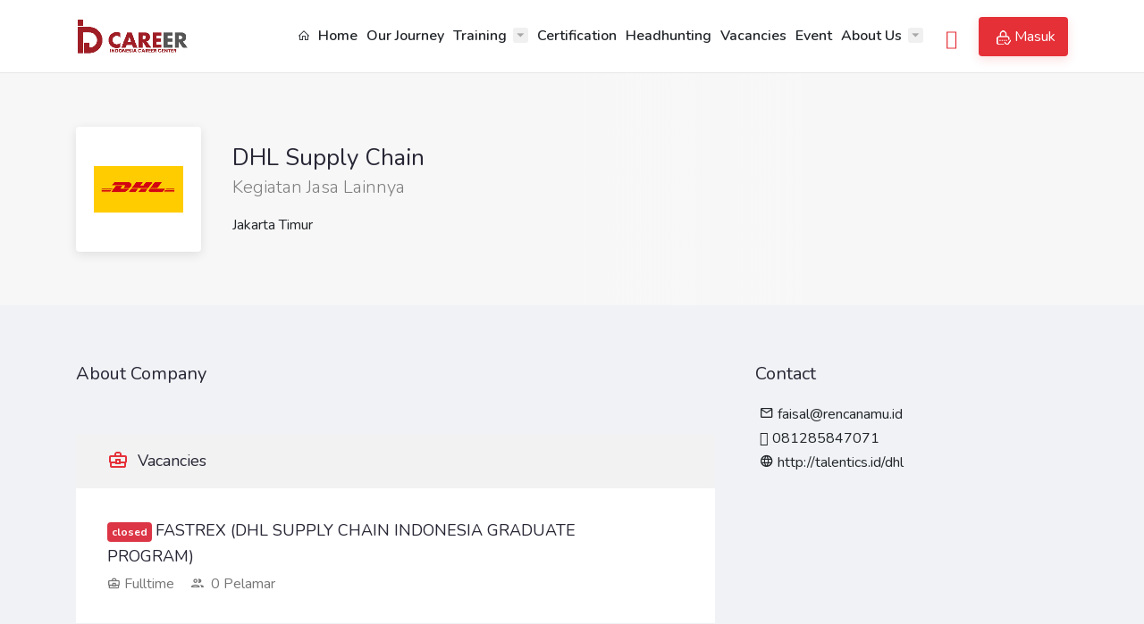

--- FILE ---
content_type: text/html; charset=UTF-8
request_url: https://id-career.center/detail/company/70
body_size: 4750
content:
<!doctype html>
<html lang="id">
<head>

    <!-- Basic Page Needs
    ================================================== -->
    <title>  Company Detail  - ID-Career</title>
    <meta charset="utf-8">
    <meta name="viewport" content="width=device-width, initial-scale=1, maximum-scale=1">

    <link href="https://static.id-career.center/favicon.ico?v=1.1" rel="shortcut icon" type="image/icon">

    <!-- CSRF Token -->
    <meta name="csrf-token" content="rZowQd8qxxRGxMxwkykdBrXeKzQMGhuD2cVJIM9Y">

    <!-- CSS
    ================================================== -->
    <link rel="stylesheet" href="https://static.id-career.center/css/app.css?v=v.1.2153b">
	<!-- Custom theme -->
	<link rel="stylesheet" href="https://static.id-career.center/css/custom-theme.css?v=v.1.2153b">

<!--     <link rel="stylesheet" href="https://static.id-career.center/css/style-frontpage.css"> -->
<!--     <link rel="stylesheet" href="https://static.id-career.center/css/colors/red.css"> -->

    
    
</head>
<body>


<!-- Wrapper -->
<div id="wrapper" class="" style="">

<style>
.transparent-header.dark-color .header-notifications-trigger,
.transparent-header.dark-color .header-notifications-trigger a,
body .transparent-header.dark-color #navigation > ul li a {
    color: #666;
}
@media (min-width: 1099px){
	.custom-header-nav{
		display: none;
	}
}
</style>
<!-- Header Container
================================================== -->
<header id="header-container" class="header-custom" style="">

    
	<!-- Header -->
	<div id="header">
		<div class="container">

			<!-- Left Side Content -->
			<div class="left-side">

				<!-- Logo -->
				<div id="logo">
					<a href="https://id-career.center"><img src="https://id-career.center/images/logo.png"
						data-sticky-logo="https://id-career.center/images/logo.png"
						data-transparent-logo="https://id-career.center/images/logo2.png" alt=""></a>
				</div>

				<!-- Main Navigation -->
				<nav id="navigation">
                    <ul id="responsive">
    <li><a href="https://id-career.center" class="singlemenu pl-0 pr-0 ">
        <i class="icon-line-awesome-home"></i> Home</a>
    </li>
    <li><a href="https://id-career.center/page/talent-development-journey" class="singlemenu pl-0 pr-0 ">
        <!-- <i class="icon-line-awesome-list-ul"></i>  -->
		Our Journey</a>
	</li>
	<li><a href="#" class="pl-0 pr-0 ">Training</a>
		<ul class="dropdown-nav">
			<li><a href="https://id-career.center/page/services?service=career-preparation">Career Preparation Training</a></li>
			<li><a href="https://id-career.center/page/services?service=training">HR Training</a></li>
		</ul>
	</li>
    <li><a href="https://id-career.center/page/services?service=certification" class="singlemenu pl-0 pr-0 ">
        <!-- <i class="icon-line-awesome-list-ul"></i>  -->
		Certification</a>
	</li>
	<li><a href="https://id-career.center/headhunting" class="singlemenu pl-0 pr-0 ">
		<!-- <i class="icon-line-awesome-list-ul"></i>  -->
		Headhunting</a>
	</li>
    <li><a href="https://id-career.center/browsejobs" class="singlemenu pl-0 pr-0 ">
		<!-- <i class="icon-line-awesome-list-ul"></i>  -->
		Vacancies</a>
	</li>
	<li><a href="https://id-career.center/page/training" class="d-none singlemenu pl-0 pr-0 ">
		<!-- <i class="icon-line-awesome-list-ul"></i>  -->
		Training</a>
	</li>
    <li><a href="https://id-career.center/page/event" class="singlemenu pl-0 pr-0 ">
		<!-- <i class="icon-line-awesome-list-ul"></i>  -->
		Event</a>
	</li>
	<li><a href="#" class="pl-0 pr-0 ">About Us</a>
		<ul class="dropdown-nav">
			<li><a href="https://id-career.center/page/about-us">About ID Career</a></li>
			<li><a href="https://id-career.center/page/about-us-care">Our Care Your Career</a></li>
			
		</ul>
	</li>
					</ul>
				</nav>
				<div class="clearfix"></div>
				<!-- Main Navigation / End -->

			</div>
			<!-- Left Side Content / End -->


			<!-- Right Side Content / End -->
			<div class="right-side">
	<!-- User Menu -->
	<div class="header-widget">
		<!-- Notifications -->
		<div class="header-notifications pr-4">
			<!-- Trigger -->
			<div class="" style="font-size: 22px;color: #272635;position: relative;top: 55%;transform: translate3d(0, -50%, 0);">
				<a class="" href="https://id-career.center/user/cart">
					<i class="icon-feather-shopping-cart"></i>
				</a>
			</div>
		</div>

		<!-- Messages -->
		<div class="header-notifications user-menu">
			<!-- <a class="button ripple-effect" href="https://id-career.center/register">Gabung Bersama Kami</a> -->
    			<a href="https://id-career.center/login" class="button ripple-effect">
				<img src="https://static.id-career.center/images/lock.png" alt="">
				<!-- <i class="icon-line-awesome-lock"></i>  -->
				Masuk
			</a>
		</div>
	</div>

				<!-- Mobile Navigation Button -->
				<span class="mmenu-trigger">
					<button class="hamburger hamburger--collapse" type="button">
						<span class="hamburger-box">
							<span class="hamburger-inner"></span>
						</span>
					</button>
				</span>

			</div>
			<!-- Right Side Content / End -->

		</div>
	</div>
	<!-- Header / End -->

</header>
<div class="clearfix"></div>
<!-- Header Container / End -->




<!-- Titlebar
================================================== -->
<div class="single-page-header" data-background-image="https://id-career.center/storage/company_logo/HIjoxxzruU8osgNdG7J5IcDfYaCPcz3q6133GAH5.webp">
	<div class="container">
		<div class="row">
			<div class="col-md-12">
				<div class="single-page-header-inner">
					<div class="left-side">
						<div class="header-image"><img src="https://id-career.center/storage/company_logo/HIjoxxzruU8osgNdG7J5IcDfYaCPcz3q6133GAH5.webp" alt=""></div>
						<div class="header-details">
							<h3>DHL Supply Chain <span>Kegiatan Jasa Lainnya</span></h3>
							<ul>
								<li>Jakarta Timur</li>
							</ul>
						</div>
					</div>
					
				</div>
			</div>
		</div>
	</div>
</div>

<!-- Page Content
================================================== -->
<div class="container">
		<div class="row">

			<!-- Content -->
			<div class="col-xl-8 col-lg-8 content-right-offset">

				<div class="single-page-section">
					<h3 class="margin-bottom-25">About Company</h3>
					<p></p>
				</div>

				<!-- Boxed List -->
				<div class="boxed-list margin-bottom-60">
					<div class="boxed-list-headline">
						<h3><i class="icon-material-outline-business-center"></i> Vacancies</h3>
					</div>

					<div class="listings-container compact-list-layout">
												<!-- Job Listing -->
						<a href="https://id-career.center/detail/vacancy/452?ref=detailcompany" class="job-listing">

							<!-- Job Listing Details -->
							<div class="job-listing-details">

								<!-- Details -->
								<div class="job-listing-description">
																		<span class="badge badge-danger d-inline">closed</span>
																		<h3 class="job-listing-title d-inline">
										FASTREX (DHL SUPPLY CHAIN INDONESIA GRADUATE PROGRAM)
									</h3>

									<!-- Job Listing Footer -->
									<div class="job-listing-footer">
										<ul>
											<li title="Job Type"><i class="icon-material-outline-business-center"></i>Fulltime</li>
					                													<li title="Applicant(s)"><i class="icon-material-outline-group"></i> 0 Pelamar</li>
										</ul>
									</div>
								</div>

							</div>

							<!-- Bookmark -->
							
						</a>
						
						</a>
					</div>

				</div>
				<!-- Boxed List / End -->

			</div>


			<!-- Sidebar -->
			<div class="col-xl-4 col-lg-4">
				<div class="sidebar-container">

					<!-- Company Basic Data -->
					<div class="sidebar-widget">
						<h3>Contact</h3>
						<ul style="list-style-type:none;margin-left:-35px">
							<li><i class="icon-material-outline-email"></i> faisal@rencanamu.id</li>
							<li><i class="icon-feather-phone"></i> 081285847071</li>
							<li><i class="icon-material-outline-language"></i> http://talentics.id/dhl</li>

						</ul>
					</div>

				</div>
			</div>

		</div>
	</div>

<!-- Footer
================================================== -->
<div id="footer" class="footer-custom">

	

	<!-- Footer Middle Section -->
	<div class="footer-middle-section pb-0">
		<div class="container">
			<div class="row justify-content-center">
				<div class="col-xl-3 col-lg-3 col-md-4 col-sm-6 md-order-2">
					<div class="footer-logo">
						<img src="https://id-career.center/images/logo2.png" alt="">
					</div>
					<div class="footer-info">

                        <ul class="fa-ul">
                                                        <li class="footer-info__item"><i class="fa fa-phone fa-li"></i>
                                <span><a href="https://wa.me/6282190333395" target="_blank">+62 821-9033-3395</a></span></li>
                            <li class="footer-info__item"><i class="fa fa-envelope fa-li"></i>
                                <span><a href="mailto:contact.us@id-career.center">contact.us@id-career.center</a></span></li>
                            <li class="footer-info__item"><i class="fa icon-brand-instagram fa-li"></i>
                                <span><a href="https://www.instagram.com/id_career/" target="_blank">id_career</a></span></li>
                        </ul>
					</div>
					<div class="footer-social d-none">
						<a href="https://www.facebook.com/people/Indonesia-Career-Center/100066266366379/" target="_blank" class="footer-social__item">
							<img src="https://id-career.center/images/fb.png" alt="">
						</a>
						<a href="https://wa.me/6282133336739" target="_blank" class="footer-social__item">
							<img src="https://id-career.center/images/wa.png" alt="">
						</a>
						<a href="https://www.instagram.com/id_career/" target="_blank" class="footer-social__item">
							<img src="https://id-career.center/images/ig.png" alt="">
						</a>
					</div>
				</div>

				<!-- Links -->
				<div class="col-xl-2 col-lg-2 col-md-4 col-sm-4 col-6">
					<div class="footer-links">
						<h3 class="footer-links__title">For Candidates</h3>
						<ul>
							<li><a href="https://id-career.center/browsejobs?ref=footer"><span>Browse Jobs</span></a></li>
							<li><a href="https://id-career.center/talent/cv?ref=footer"><span>Add Resume</span></a></li>
						</ul>
					</div>
				</div>

				<!-- Links -->
				<div class="col-xl-2 col-lg-2 col-md-4 col-sm-4 col-6">
					<div class="footer-links">
						<h3 class="footer-links__title">For Employers</h3>
						<ul>
							<li><a href="https://id-career.center/company/profile?ref=footer"><span>Company Profile</span></a></li>
							<li><a href="https://id-career.center/company/vacancy/add_vacancy?ref=footer"><span>Post a Job</span></a></li>
						</ul>
					</div>
				</div>

				<!-- Links -->
				<div class="col-xl-2 col-lg-2 col-md-4 col-sm-4 col-6">
					<div class="footer-links">
						<h3 class="footer-links__title">Helpful Links</h3>
						<ul>
							<li><a href="https://id-career.center/page/contact?ref=footer"><span>Contact</span></a></li>
							<li><a href="https://id-career.center/page/terms-and-conditions?ref=footer"><span>Terms and Conditions</span></a></li>
							
						</ul>
					</div>
				</div>

				<!-- Links -->
				<div class="col-xl-2 col-lg-2 col-md-4 col-sm-4 col-6">
					<div class="footer-links">
						<h3 class="footer-links__title">Account</h3>
						<ul>
							<li><a href="https://id-career.center/login?ref=footer"><span>Log In</span></a></li>
							<li><a href="https://id-career.center/register?ref=footer"><span>Register</span></a></li>
						</ul>
					</div>
				</div>
			</div>
		</div>
	</div>
	<!-- Footer Middle Section / End -->

	<!-- Footer Copyrights -->
	<div class="container">
		<div class="footer-bottom-section">
			<div class="row">
				<div class="col-xl-12">
					&copy; 2023 PT Indonesia Career Center. All Rights Reserved.
				</div>
			</div>
		</div>
	</div>
	<!-- Footer Copyrights / End -->

</div>
<!-- Footer / End -->


</div>
<!-- Wrapper / End -->


<div id="web_modalstack"></div>

<!-- ===== START GLOBAL MODAL DIALOG ===== -->
<div class="modal fade no-slide web_modal_dialog" tabindex="-1" role="dialog" id="web_global_modaldlg">
    <div class="modal-dialog" role="document">
        <div class="web_dialog_loader">
        	<img src='https://static.id-career.center//images/loader-32.gif' alt='Loading...' />
        	Memuat...
        </div>
        <div class="modal-content web_dialog_main">
        </div><!-- /.modal-content -->
    </div><!-- /.modal-dialog -->
</div><!-- /.modal -->
<!-- ===== END MODAL ====== -->

<!-- Overlay -->
<div id='global_overlay'>
	<div id='global_ov_box'>
		<div id='global_ov_msg'>Sedang memproses... Mohon tunggu...</div>
		<img src='https://static.id-career.center//images/loader-32.gif' alt='Loading...' />
	</div>
</div>

<!-- Scripts
================================================== -->
<script src="https://static.id-career.center/js/manifest.js?v=v.1.2153b"></script>
<script src="https://static.id-career.center/js/vendor.js?v=v.1.2153b"></script>
<script src="https://static.id-career.center/js/app.js?v=v.1.2153b"></script>



<script src="https://static.id-career.center/js/mmenu.min.js"></script>
<script src="https://static.id-career.center/js/tippy.all.min.js"></script>
<script src="https://static.id-career.center/js/simplebar.min.js"></script>
<script src="https://static.id-career.center/js/bootstrap-slider.min.js"></script>
<script src="https://static.id-career.center/js/bootstrap-select.min.js"></script>
<script src="https://static.id-career.center/js/snackbar.js"></script>
<script src="https://static.id-career.center/js/clipboard.min.js"></script>
<!-- <script src="https://static.id-career.center/js/counterup.min.js"></script> -->
<script src="https://static.id-career.center/js/magnific-popup.min.js"></script>
<script src="https://static.id-career.center/js/slick.min.js"></script>
<script src="https://static.id-career.center/js/custom.js?v=v.1.2153b"></script>


<!-- Snackbar // documentation: https://www.polonel.com/snackbar/ -->

<!-- Google Autocomplete -->
<script>
			var USE_STICKYHEADER = true;
	
	function initAutocomplete() {
		 var options = {
		  types: ['(cities)'],
		  // componentRestrictions: {country: "us"}
		 };

		 var input = document.getElementById('autocomplete-input');
		 var autocomplete = new google.maps.places.Autocomplete(input, options);
	}

	// Autocomplete adjustment for homepage
	if ($('.intro-banner-search-form')[0]) {
	    setTimeout(function(){
	        $(".pac-container").prependTo(".intro-search-field.with-autocomplete");
	    }, 300);
	}

	function init_page_() {
		// Snackbar for user status switcher
		$('#snackbar-user-status label').click(function() {
			Snackbar.show({
				text: 'Your status has been changed!',
				pos: 'bottom-center',
				showAction: false,
				actionText: "Dismiss",
				duration: 3000,
				textColor: '#fff',
				backgroundColor: '#383838'
			});
		});
	}

	$('.btn_open_chat').click(function(e, data) {
		e.preventDefault();

		$('#chat_container').show();
		$('.btn_open_chat').hide();

    $('.chat_room_list').webUILoader({
        useLoader: false,
        onBeforeLoad: function() {

        },
        onAfterRequest: function() {

        },
        onLoaded: function(elmt) {

					$('.btn_view_chat').click(function(e) {
						e.preventDefault();

		        var parentRowElmt = $(this).closest('.row_chat_room');
		        var id = $(parentRowElmt).data('id');

				    $('li.active-message').removeClass('active-message');
				    $(parentRowElmt).addClass('active-message');

						$('.chat_contents').webUILoader({
		            requestData: {
		                id: id
		            },
				        useLoader: false,
				        onBeforeLoad: function() {

				        },
				        onAfterRequest: function() {

				        },
				        onLoaded: function(elmt) {

				        },
				        url: "https:\/\/id-career.center\/chat\/ui\/chat_contents",
				        spinnerImageUrl: "https:\/\/id-career.center\/images\/loader-16.gif",
				        loadText: 'Memuat...'
				    });
					});

        	if (typeof data != "undefined") {
	        	$(`[data-id='${data.room_id}'] a`).trigger("click");
        	}
        },
        url: "https:\/\/id-career.center\/chat\/ui\/chat_room_list",
        spinnerImageUrl: "https:\/\/id-career.center\/images\/loader-16.gif",
        loadText: 'Memuat...'
    });
	});
	$('.btn_close_chat').click(function(e) {
		e.preventDefault();

		$('#chat_container').hide();
		$('.btn_open_chat').show();
	});
</script>

<script type="text/javascript">
    $('.logout-button').click(function(e) {
        e.preventDefault()

        _ui_confirm('Are you sure you want to logout?', 'Confirm', function(resolve, showError, showToast){
            $('#logout-form').submit();
        });
    })
</script>

<!-- Global site tag (gtag.js) - Google Analytics -->
<script async src="https://www.googletagmanager.com/gtag/js?id=UA-158817396-1"></script>
<script>
  window.dataLayer = window.dataLayer || [];
  function gtag(){dataLayer.push(arguments);}
  gtag('js', new Date());

  gtag('config', 'UA-158817396-1');
</script>

</body>
</html>


--- FILE ---
content_type: text/css
request_url: https://static.id-career.center/css/custom-theme.css?v=v.1.2153b
body_size: 5733
content:
@media (max-width:767px){body,body p{font-size:14px}body p{line-height:22px}}.custom-box{background:#fff;border-radius:8px;box-shadow:0 2px 8px rgba(0,0,0,.08);padding:50px;margin-bottom:50px}.custom-box__title{display:flex;justify-content:space-between;align-items:center;margin-bottom:40px}.custom-box__title h3{font-weight:700}.custom-box--sm{padding:30px}@media (max-width:767px){.custom-box{padding:30px}.custom-box__title h3{font-size:18px}.custom-box__title .btn{font-size:14px;padding:4px 10px}}@media (max-width:575px){.custom-box{padding:30px 20px}}.label-custom{font-weight:600;padding:4px 20px;margin:0 0 10px}.label-custom--yellow{background-color:#fff3cd;color:#333;border-radius:4px;font-size:14px;line-height:21px;display:inline-block}.pagination-custom{margin-top:40px}.pagination-custom ul li a{border-radius:50%}.pagination-custom ul li a.current-page,.pagination-custom ul li a:hover{background:#eaf0ff;color:#2c334e}.pagination .disabled{opacity:.5;pointer-events:none}#wrapper.bg-gradient{background:#f0f2f5}.datepicker td,.datepicker th{display:table-cell}.datepicker tr{display:table-row}.header-custom #header>.container{display:flex;align-items:center}.header-custom #header>.container .left-side,.header-custom #header>.container .right-side{position:relative;float:none;flex:unset}.header-custom #header>.container .right-side{right:unset;display:flex}.header-custom #header>.container .right-side a.button{white-space:nowrap;top:50%;transform:translateY(-50%);width:100px}.header-custom #header>.container .right-side a.button img{height:16px}.header-custom #header .header-widget{margin-right:0;float:unset;border-left:none;display:flex;padding:0 30px 0 0}.header-custom #header .header-widget:last-of-type{padding:0}.header-custom #header #logo{border-right:none}.header-custom #header #logo img{#height:55px}.header-custom #header #navigation{float:right;margin-right:10px}.header-custom #header #navigation ul li{margin:0 5px}.header-custom #header #navigation ul a{font-weight:600}.header-custom #header .user-menu{margin:0}@media (max-width:1099px){.header-custom #header>.container .right-side a.button{margin-right:10px}}@media (max-width:575px){.header-custom #header #logo{padding-right:0}.header-custom #header>.container .right-side a.button{width:80px;padding:6px 10px;font-size:14px}.header-custom #header .mmenu-trigger{margin:0 0 0 15px}}@media (max-width:768px){.custom-widget{padding:0 5px!important}.custom-widget:last-of-type{padding-right:5px!important}}.button-gradient{background:linear-gradient(90deg,#e53038,#dc7c7e)}.btn-assign{background:#f1f1f1;color:#c2c2c2;padding:6px 16px}.btn-assign:hover{border-color:#c2c2c2;color:#1f1f1f}.btn-secondary-custom{color:#e04042;background-color:#f1f1f1}.btn-help{float:right;color:#1f1f1f}.form-input{background:#f3f7ff;padding:0 20px;height:48px;color:#181f3d;box-shadow:none;border-radius:6px}.select-box{position:relative}.select-box:after{content:"\F078";font-family:Font Awesome\ 5 Free;font-weight:900;position:absolute;top:50%;transform:translateY(-50%);right:10px}select.form-input{padding-right:35px;-moz-appearance:none;appearance:none;-webkit-appearance:none}.button-submit{padding:0 20px;height:48px;display:flex;align-items:center;background:#f3f7ff;border-radius:6px}.job-listing--custom .list-apply-button{display:flex;align-items:center;align-self:flex-end}.job-listing--custom .list-apply-button img{height:15px;margin-right:5px}.job-listing--custom .description-item{color:#777}.job-listing--custom .description-item:not(:first-child){margin-top:5px}.job-listing--custom h3.job-listing-title{font-weight:700;font-size:20px}.job-listing--custom .job-listing-company{font-size:18px;margin-top:5px}@media (max-width:767px){.job-listing--custom .list-apply-button{justify-content:center}.job-listing--custom h3.job-listing-title{font-size:17px;line-height:1.1764705882;padding-right:0}.job-listing--custom .job-listing-company{font-size:15px}.job-listing--custom .description-item{line-height:1.1;margin-left:10px}}@media (max-width:575px){.job-listing--custom .job-listing-description{width:100%;flex-basis:auto}.job-listing--custom .job-listing-company{margin-bottom:10px}.job-listing--custom .description-item{margin-left:0}.job-listing--custom .description-item:first-child{margin-right:10px}.job-listing--custom .description-item:not(:first-child){margin-top:0}}.compact-list-custom{padding:0 35px 30px}.compact-list-custom .job-listing--custom{border-bottom:1px solid #efefef}.compact-list-custom .job-listing--custom:before{content:none}.compact-list-custom .job-listing--custom:nth-child(2n){background:#fff}.compact-list-custom .job-listing--custom.with-apply-button{padding:30px 0}.compact-list-custom .job-listing--custom.with-apply-button:last-of-type{margin-bottom:50px}.compact-list-custom .job-listing--custom .job-listing-company-logo{max-width:70px}.compact-list-custom .button-more__wrapper{text-align:right}.compact-list-custom .button-more__wrapper .button{font-weight:700;font-size:18px}@media (max-width:767px){.compact-list-custom .job-listing--custom.with-apply-button{padding:20px 0}.compact-list-custom .job-listing--custom.with-apply-button:last-of-type{margin-bottom:20px}.compact-list-custom .button-more__wrapper .button{font-size:15px}}@media (max-width:575px){.compact-list-custom{padding:0 30px 30px}.compact-list-custom .button-more__wrapper .button{display:block;text-align:center}}.empty-job-alert{text-align:center;padding-top:30px;font-size:18px}.training-list__item{display:flex;margin-bottom:20px}.training-list__item.disabled{position:relative}.training-list__item.disabled:after{content:"";position:absolute;width:100%;height:100%;left:0;top:0;background:hsla(0,0%,100%,.5)}.training-list__item .btn-secondary-custom{font-size:13px;padding:5px 16px;font-weight:600;margin-bottom:10px}@media (max-width:575px){.training-list__item{flex-direction:column;margin-bottom:15px}}.training-thumb{width:80px;height:80px;border-radius:6px;overflow:hidden;margin-right:30px;flex-shrink:0;background:#efefef}.training-thumb img{width:100%;height:100%;-o-object-fit:cover;object-fit:cover}@media (max-width:575px){.training-thumb{width:100%;margin:0 0 10px;height:150px}.training-thumb img{-o-object-fit:contain;object-fit:contain}}.training-content{flex-grow:1;padding-bottom:10px;border-bottom:1px solid #e4e4e4}@media (max-width:575px){.training-content{padding-bottom:0}.training-content .label-custom{font-size:12px;padding:2px 10px}}.training-title{font-size:20px;font-weight:600;margin-bottom:10px}.training-title a{color:inherit}.training-title a:hover{color:#e53038}@media (max-width:575px){.training-title{font-size:16px}}.training-info{display:flex;margin-bottom:10px}.training-info__item:not(:last-child){margin-right:30px}.training-info__item span{font-size:13px;font-weight:600}.training-info__item svg{margin-right:5px}@media (max-width:575px){.training-info{flex-direction:column}.training-info__item{line-height:1.5}}.training-list--lg-thumb .training-thumb{width:110px;height:110px}@media (max-width:575px){.training-list--lg-thumb .training-thumb{width:100%;height:150px}}.training-list__front .training-title{margin-bottom:15px;transition:all .3s}.training-list__front .training-info{flex-wrap:wrap}.training-list__front .training-info__item{color:#666;width:50%}.training-list__front .training-info__item:not(:last-child){margin-right:0;margin-bottom:10px}.training-list__front .training-info__item span{font-size:15px}.training-list__front .training-info__item svg{width:15px!important}.training-list__front .training-list__item:hover .training-title{color:#dc3545}@media (max-width:767px){.training-list__front .training-info__item span{font-size:13px}.training-list__front .training-info__item svg{width:13px!important}}@media (max-width:575px){.training-list__front .training-info__item{width:100%}}.popup-training{background:#fff;border-radius:8px;padding:0;max-width:860px;margin:0 auto;overflow:hidden}.popup-training .mfp-close{display:none}.popup-training .popup-thumb{width:100%;padding-top:40%;position:relative}.popup-training .popup-thumb iframe,.popup-training .popup-thumb img{position:absolute;width:100%;height:100%;top:0;left:0;-o-object-fit:cover;object-fit:cover}.popup-training .popup-title{font-weight:700;font-size:23px;margin-bottom:20px}.popup-training .popup-content{padding:30px 50px;color:#333}.popup-training .popup-content ul{padding-left:20px}.popup-training .popup-content ol{padding-left:15px}.popup-training .popup-content p{margin-bottom:10px}.popup-training .popup-content .info{display:flex;flex-wrap:wrap;margin-bottom:30px}.popup-training .popup-content .info-title{width:100%;font-weight:700;margin-bottom:20px}.popup-training .popup-content .info-item{display:flex;align-items:center;padding:0 20px;position:relative}.popup-training .popup-content .info-item:first-of-type{padding-left:0}.popup-training .popup-content .info-item:not(:last-of-type):after{content:"";height:100%;position:absolute;right:0;width:1px;background:#4c4c4c}.popup-training .popup-content .info-item__content{line-height:1.5;font-size:15px;font-weight:600}.popup-training .popup-content .info-item__title{display:block;font-size:12px;color:#818181}.popup-training .popup-content .info-item svg{font-size:27px;margin-right:10px;color:#818181;vertical-align:top;height:auto}.popup-training .popup-footer{margin:0 50px;border-top:1px solid #d6d6d6;padding:20px 0 50px}.popup-training .mfp-close{-webkit-appearance:none}.popup-training .mfp-close:before{content:none}@media (max-width:767px){.popup-training .popup-content{padding:30px 20px 20px;font-size:14px;line-height:1.5}.popup-training .popup-content p{line-height:1.5;font-size:14px}.popup-training .popup-content .info{flex-direction:column;margin-bottom:15px}.popup-training .popup-content .info-item{padding:0;margin-bottom:8px}.popup-training .popup-content .info-item svg{font-size:15px;width:13px}.popup-training .popup-content .info-item__content{font-size:12px;line-height:1.2}.popup-training .popup-content .info-item:not(:last-of-type):after{content:none}.popup-training .popup-content .btn{font-size:14px;padding:4px 10px}.popup-training .popup-footer{margin:0 20px;padding:10px 0 30px}.popup-training .popup-title{font-size:17px;margin-bottom:10px}}@media (max-width:575px){.popup-training .popup-thumb{padding-top:65%}}.confirm-assign{color:#1f1f1f;font-weight:600;font-size:15px;margin-bottom:10px}@media (max-width:767px){.confirm-assign{font-size:13px;line-height:1.5}}.popup-result__title{font-weight:700;font-size:18px;margin-bottom:10px}.popup-result__desc{display:flex;align-items:center;font-size:18px;font-weight:600;margin-bottom:30px}.popup-result__desc .icon{margin-right:15px;font-size:26px;color:green}.popup-result__grade{display:flex;justify-content:space-between;align-items:center}.popup-training__result .result-number{text-align:center;width:280px;padding:30px 0 25px;background:#ebf0fb;border-radius:8px;font-size:18px;line-height:1}.popup-training__result .result-number .number{font-size:55px;font-weight:800;margin-top:10px}.popup-training__result .result-separator{display:flex;flex-direction:column;align-items:center;font-size:18px}.popup-training__result .result-separator span{display:block;margin-bottom:10px}.popup-training__result .result-grade{width:100px;height:100px;border-radius:50%;background:#f3f7ff;display:flex;justify-content:center;align-items:center;font-size:60px;font-weight:800}.popup-asessment .point-asessment,.popup-asessment .popup-title{padding-bottom:10px;border-bottom:1px solid #dadada}.popup-asessment .point-asessment{margin-left:10px;margin-bottom:10px}.popup-asessment .point-asessment p{margin-bottom:0}.popup-asessment .popup-footer{border-top:none}.popup-asessment .mfp-close{color:#fff!important}.popup-event .popup-thumb{padding-top:43%}.popup-event .mfp-close{color:#fff!important}#footer.footer-custom{background:#fafafa;color:#666;border-top:2px solid #dcdcdc}#footer.footer-custom .footer-links{margin-bottom:20px}#footer.footer-custom .footer-links__title{color:#333;font-weight:700}#footer.footer-custom .footer-links ul li a{color:inherit}#footer.footer-custom .footer-middle-section{padding:60px 0 25px}#footer.footer-custom .footer-logo{height:70px;margin-top:-18px}#footer.footer-custom .footer-logo img{height:100%;-o-object-fit:contain;object-fit:contain}#footer.footer-custom .footer-info{margin-top:20px}#footer.footer-custom .footer-info__item{display:flex;align-items:flex-start;margin-top:10px}#footer.footer-custom .footer-info__item img{width:22px;max-height:22px;-o-object-fit:contain;object-fit:contain;margin-right:10px}#footer.footer-custom .footer-info__item i{font-size:19px;margin-right:10px;width:22px}#footer.footer-custom .footer-info__item span{line-height:1.3}#footer.footer-custom .footer-social{display:flex;align-items:center;justify-content:center;margin-top:30px}#footer.footer-custom .footer-social__item{display:block;width:40px;margin:0 10px;flex-shrink:0}#footer.footer-custom .footer-bottom-section{border-top:1px solid #dcdcdc;padding:15px 0}@media (max-width:992px){#footer.footer-custom .footer-links__title{margin-top:0}}@media (max-width:991px){#footer.footer-custom .footer-info{margin-bottom:30px}}@media (max-width:767px){#footer.footer-custom .footer-social{margin-top:20px}#footer.footer-custom .footer-social__item{width:30px}}@media (max-width:575px){#footer.footer-custom .footer-social{margin-top:0;margin-bottom:30px;justify-content:flex-start}#footer.footer-custom .footer-info{margin-bottom:10px}}.banner-slider{display:flex;max-width:100%;overflow:hidden}.banner-slider .slick-prev{left:10px}.banner-slider .slick-next{right:10px}.banner-slider .slick-arrow{background:transparent;box-shadow:none}.banner-slider .slick-arrow:before{color:#333;font-size:30px}.banner-home{width:100%;flex-shrink:0}.banner-home,.banner-home .text-content .container{position:relative}.banner-home .text-content .row{position:relative;z-index:2}.banner-home .text-content .banner-title{color:#333;font-weight:800}.banner-home .text-content .banner-title:after{content:"";display:block;width:80px;height:7px;background:#e04042;border-radius:10px;margin-top:15px}.banner-home .text-content p{font-weight:400}.banner-home .text-content .button{border-radius:8px}.banner-home .banner-img-right{position:absolute;height:320px;right:0;bottom:-109px;z-index:1}@media (max-width:992px){.banner-home .banner-img-right{height:230px;bottom:-79px}}@media (max-width:767px){.banner-home .banner-img-right{display:none}}.section-headline--custom{display:flex;justify-content:space-between;align-items:center;padding-right:0}.section-headline--custom h3{font-size:30px;line-height:1.3333333333;font-weight:800}.section-headline--custom .headline-filter{display:flex}.section-headline--custom .headline-filter .form-input{margin-bottom:0;width:auto}.section-headline--custom .headline-filter .select-box{margin-right:20px}.section-headline--custom .headline-filter .button-submit{margin-left:10px}.section-headline--custom .headline-filter .button-submit img{height:26px}@media (max-width:767px){.section-headline--custom{flex-wrap:wrap}.section-headline--custom h3{font-size:26px;line-height:1.0769230769}.section-headline--custom .headline-filter{width:100%;margin-top:20px}}@media (max-width:575px){.section-headline--custom h3{font-size:24px}.section-headline--custom .headline-filter{flex-wrap:wrap}.section-headline--custom .headline-filter .select-box{width:calc(50% - 5px);margin-bottom:10px;margin-right:0}.section-headline--custom .headline-filter .select-box:first-child{margin-right:5px}.section-headline--custom .headline-filter .select-box:last-of-type{margin-left:5px}.section-headline--custom .headline-filter .form-input{width:100%;font-size:14px}.section-headline--custom .headline-filter .button-submit{margin-left:0;width:100%;justify-content:center}}.section-event{position:relative;margin-top:70px}.section-event__box{box-shadow:0 2px 12px rgba(0,0,0,.12);border-radius:4px;padding:30px 0 30px 50px;background:#fff}@media (max-width:767px){.section-event{margin-top:55px}.section-event__box{padding:30px 0 30px 30px}}.section-title{font-size:26px;font-weight:800}.section-title:after{content:"";display:block;width:70px;height:7px;background:#e04042;border-radius:10px;margin-top:15px}@media (max-width:575px){.section-title{font-size:20px}.section-title:after{width:55px;margin-top:5px}}.section-content{margin-top:50px}@media (max-width:575px){.section-content{margin-top:30px}}.event-item{background:#fafafa;padding:30px;width:370px;margin-right:40px;border-radius:8px}.event-item__img{width:100%;height:170px}.event-item__img img{height:100%;-o-object-fit:contain;object-fit:contain}.event-item__title{margin-top:10px;text-align:center;font-weight:700}.event-item--video{padding:0;border-radius:8px;overflow:hidden;cursor:pointer;position:relative;width:400px;flex-shrink:0}.event-item--video .video-thumb{width:100%;padding-top:60%;position:relative}.event-item--video .video-thumb img{position:absolute;width:100%;height:100%;top:0;left:0;-o-object-fit:cover;object-fit:cover}.event-item--video .video-thumb .icon-play{position:absolute;top:50%;left:50%;transform:translate(-50%,-50%);width:80px;height:80px;border-radius:50%;background:#424242;color:#fff;display:flex;align-items:center;justify-content:center;font-size:22px;opacity:.4}.event-item--video .video-thumb:after{content:"";position:absolute;width:100%;height:37%;background-image:linear-gradient(180deg,transparent 0,rgba(0,0,0,.7));bottom:0;transition:all .3s}.event-item--video .event-item__title{position:absolute;width:100%;bottom:10px;padding:0 15px;font-size:14px;color:#fff;line-height:1.3;max-height:36px;overflow:hidden}.event-item--video:hover .video-thumb:after{height:50%}.event-button__wrapper{margin-top:40px;text-align:center}.event-button__wrapper .button{font-weight:700;font-size:18px}.event-slider{display:flex}@media (max-width:767px){.event-item{margin-right:30px;width:270px}.event-item__img{height:120px}.event-item__img img{-o-object-fit:cover;object-fit:cover}.event-item--video .video-thumb .icon-play{width:50px;height:50px;font-size:16px}}@media (max-width:575px){.event-item{margin-right:20px;width:220px;padding:20px}.event-item--video{padding:0}.event-item--video .event-item__title{font-size:12px;bottom:5px;max-height:30px}.event-button__wrapper{padding-right:30px}.event-button__wrapper .button{display:block}}.empty-event-alert{text-align:center;font-size:18px;padding:10px;background:#fafafa;margin-right:50px}@media (max-width:767px){.empty-event-alert{margin-right:30px}}.page-header__custom{display:flex;align-items:center;justify-content:space-between}.page-header__custom #breadcrumbs{position:relative;top:0;transform:translateY(0);display:block;right:0}.page-header__custom #breadcrumbs ul{display:flex;flex-wrap:nowrap}.page-header__custom #breadcrumbs ul li{display:flex;flex-wrap:nowrap;align-items:center}.page-header__custom .page-info{padding-right:20px}@media (max-width:1099){.page-header__custom{margin-top:50px}}@media (max-width:767px){.page-header__custom{flex-wrap:wrap}.page-header__custom .page-info{padding-right:0}}#titlebar .page-header__custom .page-info span{font-size:18px}@media (max-width:767px){#titlebar .page-header__custom .page-info span{font-size:16px;line-height:1.5}}.banner-training{padding:40px 50px 50px;background-image:url(../images/training-front-bg.png);background-size:cover;border-radius:8px;overflow:hidden;position:relative;color:#333;line-height:1.2;margin-bottom:50px}.banner-training .title{font-size:50px;font-weight:800;margin-bottom:5px}.banner-training .desc{font-size:18px;font-weight:700}.banner-training .banner-img{height:calc(100% - 35px);position:absolute;right:50px;top:20px}@media (max-width:991px){.banner-training{padding:30px 30px 40px}.banner-training .title{font-size:40px}.banner-training .banner-img{right:30px;z-index:-1}}@media (max-width:767px){.banner-training{padding:20px 30px;margin-bottom:30px}.banner-training .title{font-size:25px}.banner-training .desc{font-size:15px}.banner-training .banner-img{display:none}}.training-filter__title{font-weight:700;color:#333;margin-bottom:15px;font-size:18px}@media (max-width:991px){.training-filter{display:flex;flex-wrap:wrap;align-items:center;margin-bottom:20px}.training-filter__title{width:100%}.training-filter input{margin-bottom:0}.training-filter .input-with-icon{margin-right:20px}}.training-wrapper .dashboard-content-inner{padding:0}.single-training__thumb{width:100%;max-width:1366px;margin:0 auto 50px}.single-training__video{padding-top:53%;position:relative}.single-training__video iframe{position:absolute;width:100%;height:100%;top:0}.single-training__title{font-weight:700;font-size:28px;margin-bottom:30px}.single-training__content{color:#333;margin-bottom:50px}.single-training__content p{margin-bottom:0}.single-training__content ol,.single-training__content ul{padding-left:17px}.single-training__content .about-training{border-bottom:1px solid #dadada;margin-bottom:30px}.single-training__content .material-training__item{margin-bottom:20px}.single-training__btn{display:flex;justify-content:space-between}@media (max-width:767px){.single-training__thumb{margin-bottom:30px}.single-training__title{font-size:23px;margin-bottom:20px}}@media (max-width:575px){.single-training__video{padding-top:70%}.single-training__title{font-size:18px}.single-training__content,.single-training__content p{font-size:14px;line-height:1.6}.single-training__content ol,.single-training__content ul{padding-left:15px}}.section-training__title{display:flex;align-items:center;font-weight:700;margin-bottom:15px}.section-training__title .icon{width:25px;height:25px;border-radius:4px;background:#e04042;color:#fff;display:flex;align-items:center;justify-content:center;font-size:11px;margin-right:10px}.instruction-title.section-training__title{font-size:23px;margin-bottom:30px;padding-bottom:20px;border-bottom:1px solid #a5a5a5}.instruction-title.section-training__title .icon{width:30px;height:30px;font-size:14px;margin-right:20px}@media (max-width:767px){.instruction-title.section-training__title{font-size:18px;margin-bottom:15px;padding-bottom:10px}.instruction-title.section-training__title .icon{width:25px;height:25px;font-size:11px;margin-right:15px}}.assign-test__wrapper{margin-top:50px}.assign-test__left.loading{position:relative}.assign-test__left.loading:before{content:"";position:absolute;width:100%;height:100%;top:0;left:0;background:hsla(0,0%,100%,.5);z-index:101}.assign-test__left.loading:after{content:"";position:absolute;width:100%;height:100%;top:0;left:0;background-image:url(../images/Spinner.svg);background-size:70px;background-repeat:no-repeat;background-position:50%;z-index:102}.assign-test__title{color:#dc3545;font-weight:600;font-size:30px}.assign-test__desc{color:#c2c2c2}.assign-test__question{color:#191919;font-weight:600;margin-bottom:10px}.assign-test__item{margin:20px 0 0;display:none}.assign-test__item.active{display:block}.assign-test__item .form-group{margin-bottom:7px}.assign-test__nav{display:flex;justify-content:space-between;margin-top:50px}.assign-test__number{width:calc(33.33333% - 20px);box-shadow:0 2px 8px rgba(0,0,0,.08);padding:15px 0;text-align:center;border-radius:8px;cursor:pointer;font-weight:800;color:#191919;margin-right:30px;margin-bottom:20px;border:1px solid transparent}.assign-test__number.active{background:#0aa958;color:#fff}.assign-test__number.has-error{border-color:#dc3545}.assign-test__number:nth-child(3n){margin-right:0}.contact-wrapper{margin-bottom:100px}.contact-img{width:100%;text-align:center}.contact-img img{height:auto;-o-object-fit:contain;object-fit:contain}.contact-info{margin-bottom:25px}.contact-info__title{font-weight:800;color:#333;font-size:18px;margin-bottom:10px}.contact-info__content{color:#333;display:flex;align-items:center;margin-bottom:10px}.contact-info__content i,.contact-info__content img{width:18px;margin-right:9px}.contact-info__content a{color:inherit}.contact-info__content i{font-size:20px}.services-wrapper{padding-bottom:50px}.services-card{display:flex;background:#fff;border-radius:6px;box-shadow:0 2px 12px rgba(0,0,0,.12);padding:30px;margin-bottom:30px}.services-img{background:#eef3f9;border-radius:8px;width:180px;height:160px;flex-shrink:0;padding:20px;margin-right:40px}.services-img img{width:100%;height:100%;-o-object-fit:contain;object-fit:contain}.services-title{font-weight:700;margin-bottom:10px}.services-content p{font-weight:600}@media (max-width:767px){.services-card{flex-wrap:wrap}.services-img{width:100%;margin-bottom:10px;margin-right:0}}.hr-training-bg{background-color:#f2e7aa;background-image:linear-gradient(315deg,#f2e7aa,#be0000)}.hr-certification-bg{background-color:#fff;background-image:linear-gradient(315deg,#fff,#f5b8b8)}.hr-training-program-bg{background-color:#a83939;background-image:linear-gradient(0deg,#a83939,#d5300c 46%,#871e1e)}.hr-certification-program-bg{background-color:#8e8383}.hr-training-program-bg-img{background-image:url(/images/about/bg-vector.png),url(/images/about/bg-vector.png),url(/images/about/bg-vector.png);background-position:50% 10%,50% 50%,50% 90%;background-repeat:no-repeat;background-size:contain}.hr-training-program-bg-bottom{background-image:url(/images/about/hr-training-image-bg-key.png),url(/images/about/hr-training-image-bg-arrow.png);background-position:100% 100%,0 100%;background-repeat:no-repeat;background-size:400px 400px,150px 150px}.hr-training-image-bg{background-image:url(/images/about/hr-training-image-bg.png);background-position-y:bottom;background-position-x:100px;background-repeat:no-repeat;background-size:470px 470px}.hr-certification-image-bg{background-image:url(/images/about/hr-certification-image-bg.png);background-position-y:bottom;background-position-x:90%;background-repeat:no-repeat;background-size:535px 450px}.hr-services-contact-bg{background-image:url(/images/about/hr-services-contact-bg.svg);background-position:50%;background-repeat:no-repeat;background-size:cover}.hr-training-title{color:#fd4c4c}.hr-certification-title,.hr-training-title{font-family:Montserrat;font-size:80px;font-weight:700;text-shadow:2px 2px #787878}.hr-certification-title{color:#c74343}.hr-training-subtitle{color:#b91c1c}.hr-certification-subtitle,.hr-training-subtitle{font-size:60px;font-weight:700;text-shadow:2px 2px #787878}.hr-certification-subtitle{color:#4e3131}.card-hr-training{border-radius:25px;transition:.4s}.card-hr-training:hover{cursor:pointer;transform:translateY(-5px);box-shadow:2px 2px #787878}.card-hr-certification{border-radius:25px;transition:.4s}.card-hr-certification:hover{cursor:pointer;transform:translateY(-5px);box-shadow:2px 2px #787878}.hr-training-program-title{font-size:min(16px,1vw)}.card-number{font-size:20px;font-weight:700;position:absolute;z-index:101;right:40%;bottom:-15px;cursor:pointer;background-color:#e61414;background-image:linear-gradient(90deg,#e61414,#9f0808);color:#fff;display:block;height:39px;width:39px;border-radius:50%;transition:all .4s;line-height:38px;text-align:center}.about-tdj-bg-img{background-image:url(/images/about/bg-vector.png),url(/images/about/bg-vector.png),url(/images/about/bg-vector.png);background-position:50% 10%,50% 50%,50% 90%;background-repeat:no-repeat;background-size:contain}.about-tdj-title{font-family:Montserrat;font-size:60px;font-weight:700;color:#000}.about-tdj-goals{font-size:50px}.about-tdj-goals,.about-tdj-subtitle{font-family:Montserrat;font-weight:700;color:#c64343}.about-tdj-subtitle{font-size:40px}.about-tdj-step-1{border-radius:25px;background-color:#f1e6e6}.about-tdj-step-2{border-radius:25px;background-color:#e5b8b8}.about-tdj-step-3{border-radius:25px;background-color:#d3a0a0}.about-tdj-step-4{border-radius:25px;background-color:#ad6565}.about-tdj-assessment{border-radius:25px;background-color:#ededed}.tdj-line-horizontal{height:5px;width:135px;position:relative;background:#000}.tdj-arrow-left:after,.tdj-arrow-right:before{content:"";position:absolute;width:0;height:0;border:10px solid transparent;top:-7.5px}.tdj-arrow-left:after{left:-15px;border-right:15px solid #000}.tdj-arrow-right:before{right:-15px;border-left:15px solid #000}.tdj-tm-number{top:20px;height:39px;width:39px;text-align:center}.tdj-tm-number,.tdj-tm-title{font-size:20px;font-weight:700;position:absolute;z-index:101;left:30px;display:block}.tdj-tm-title{bottom:50px;width:170px}.border-between-column>[class*=col-]:before{background:#000;bottom:0;content:" ";left:0;position:absolute;width:2px;top:0}.border-between-column>[class*=col-]:first-child:before{display:none}.tdj-timeline{width:80%;height:20px;list-style:none;text-align:justify;margin:80px auto;background:linear-gradient(180deg,hsla(0,0%,100%,0) 0,hsla(0,0%,100%,0) 45%,#c64343 51%,hsla(0,0%,100%,0) 57%,hsla(0,0%,100%,0))}.tdj-timeline:after{display:inline-block;content:"";width:100%}.tdj-timeline li{display:inline-block;width:20px;height:20px;background:#c64343;text-align:center;line-height:1.2;position:relative;border-radius:50%}.tdj-timeline li:after{display:inline-block;content:attr(data-text);font-size:16px;position:absolute;left:50%;transform:translateX(-50%)}.tdj-timeline li:nth-child(odd):after{bottom:0;margin-bottom:-10px;transform:translate(-50%,100%)}.tdj-timeline li:nth-child(2n):after{top:0;margin-top:-10px;transform:translate(-50%,-100%)}.card-info-assessment{border:0}.card-header-assessment{padding:0}.card-header-assessment-number{text-align:center;padding:.75rem 1.25rem;background-color:#c6baba}.card-header-assessment-title{height:80px;text-align:center;vertical-align:middle;font-size:22px;background-color:#ddcbcb;padding:.75rem 1.25rem}.card-info-assessment-detail{background-color:#f9f1f1}.company-assessment-1{background-color:#dbb1b1;border-radius:15px}.company-assessment-2{background-color:#cd9595;border-radius:15px}.company-assessment-3{background-color:#e09494;border-radius:15px}.company-assessment-4{background-color:#d57a7a;border-radius:15px}.service-assessment-type:hover{cursor:pointer;box-shadow:0 2px 18px rgba(0,0,0,.14);transform:translateY(-4px);transition:.3s}@media (max-width:991px){.hr-certification-image-bg,.hr-training-image-bg{background-image:none!important}.hr-training-program-bg-bottom{background-image:none,none}.hr-certification-title{font-size:3.7em}.about-tdj-title{font-size:40px}}.tips-list__item{display:flex;padding-bottom:20px;border-bottom:1px solid #efefef;margin-bottom:20px}.tips-list__item-sm{padding-bottom:10px;margin-bottom:10px}.tips-list__item-sm .tips-thumb{width:80px;height:80px;margin-right:15px}.tips-list__item-sm .tips-title{font-size:16px}.tips-thumb{width:140px;height:140px;border-radius:4px;overflow:hidden;flex-shrink:0;margin-right:26px}.tips-thumb img{width:100%;height:100%;-o-object-fit:cover;object-fit:cover;-o-object-position:center;object-position:center}.tips-date{font-size:14px;display:inline-block;padding:7px 10px;background:#faf9fe;line-height:1;margin-bottom:5px}.tips-title{font-size:20px;font-weight:600;margin-bottom:5px}.tips-title a{color:inherit}@media (max-width:575px){.tips-list__item{flex-wrap:wrap}.tips-list__item-sm .tips-thumb{width:100%;height:100px;margin-right:0}.tips-thumb{width:100%;margin-bottom:10px;margin-right:0}.tips-date{font-size:12px}.tips-title{font-size:18px}}.article-title{font-size:26px;font-weight:700;margin-bottom:10px}.article-date{font-size:14px;margin-bottom:20px;display:block}.article-thumb{max-height:400px;margin-bottom:20px}.article-thumb img{width:100%;height:auto;-o-object-fit:contain;object-fit:contain}.article-content{color:#333}.article-content p{margin-bottom:20px}.article-content ul{padding-left:19px}.article-content ol{padding-left:17px}@media (max-width:767px){.article-title{font-size:20px}.article-date{font-size:12px;line-height:1.4}}.recent-trips .title{font-size:15px;text-transform:uppercase;font-weight:700;color:#333;margin-bottom:15px}.about-avatar{border-radius:15px;background-color:#d6c4c4}.about-avatar-img{margin-top:-25px;border-radius:15px}.about-bg-1{background-color:#ce5656}.about-bg-2{background-color:#ba9797}.about-bg-3{background-color:#969090}.about-bg-4{background-color:#6a6767}.rounded-15{border-radius:15px}@media (max-width:991px){.md-order-1{order:-1}.md-order-2{order:-2}.slick-next,.slick-prev{display:none!important}}@media (max-width:575px){.xs-d-flex{display:flex}.xs-mr-30{margin-right:30px}.xs-w-50{width:50%}}@media (max-width:1290px){.slick-prev{left:-60px}.slick-next{right:-60px}}@media (max-width:767px){.slick-prev{left:0}.slick-next{right:0}}.align-items-center{align-items:center}.img-black{filter:brightness(0);-webkit-filter:brightness(0)}#bubble-chat{position:fixed;right:75px;visibility:visible;bottom:17px;z-index:999}#bubble-chat a{border-radius:25px}body #bubble-chat a{color:#fff}.chat-popup{display:none;position:fixed;bottom:24px;right:74px;border:3px solid #f1f1f1;z-index:1000}span.send-email-icon{font-size:20px;position:absolute;z-index:101;right:35px;top:35px;cursor:pointer;background-color:#eee;color:silver;display:block;height:39px;width:39px;border-radius:50%;transition:all .4s;line-height:27px}.send-email-icon:before{transition:transform .4s cubic-bezier(.8,-.41,.19,2.5);font-family:Material-Icons;position:absolute;right:0;left:0;text-align:center;top:6px;content:"\E938"}.send-email-icon:hover{background-color:#333;color:#fff}